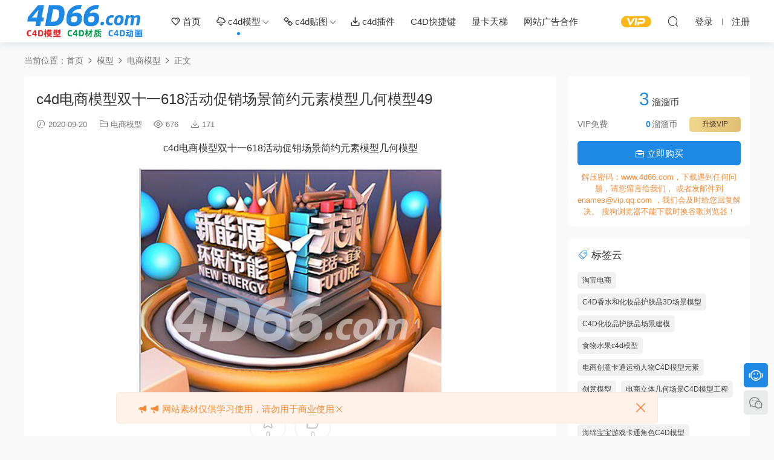

--- FILE ---
content_type: text/html; charset=UTF-8
request_url: https://www.4d66.com/1920.html
body_size: 9719
content:
<!DOCTYPE HTML>
<html lang="zh-CN">
<head>
  <meta charset="UTF-8">
  <meta http-equiv="X-UA-Compatible" content="IE=edge,chrome=1">
  <meta name="viewport" content="width=device-width,minimum-scale=1.0,maximum-scale=1.0,user-scalable=no"/>
  <meta name="apple-mobile-web-app-title" content="C4D模型大全-4D溜溜网免费下载">
  <meta http-equiv="Cache-Control" content="no-siteapp">
    <title>c4d电商模型双十一618活动促销场景简约元素模型几何模型 - C4D模型大全-4D溜溜网免费下载</title>
  <meta name="keywords" content="双十一618活动促销场景简约元素模型几何模型,c4d电商模型,C4D电商设计,电商场景C4D模型,电商背景模型,电商模型,电商活动C4D模型,C4D电商商品模型,c4d做电商海报,c4d电商场景,c4d电商banner,c4d电商海报,电商三维建模渲染,c4d电商首页怎么做,c4d电商模型包,c4d电商模型网,618电商c4d模型,双十一电商c4d模型,c4d模型电商创意设计,最全电商c4d工程文件模型,c4d模型电商摄影图片">
  <meta name="description" content="c4d电商模型双十一618活动促销场景简约元素模型几何模型">
    <link rel="shortcut icon" href="http://www.4d66.com/wp-content/uploads/2023/09/27121650108.ico">
  <meta name='robots' content='max-image-preview:large' />
<link rel='dns-prefetch' href='//www.4d66.com' />
<style id='classic-theme-styles-inline-css' type='text/css'>
/*! This file is auto-generated */
.wp-block-button__link{color:#fff;background-color:#32373c;border-radius:9999px;box-shadow:none;text-decoration:none;padding:calc(.667em + 2px) calc(1.333em + 2px);font-size:1.125em}.wp-block-file__button{background:#32373c;color:#fff;text-decoration:none}
</style>
<link rel='stylesheet' id='modown-font-css' href='https://www.4d66.com/wp-content/themes/modown/static/css/fonts.css?ver=9.0' type='text/css' media='screen' />
<link rel='stylesheet' id='modown-base-css' href='https://www.4d66.com/wp-content/themes/modown/static/css/base.css?ver=9.0' type='text/css' media='screen' />
<script type='text/javascript' src='https://www.4d66.com/wp-includes/js/jquery/jquery.min.js?ver=3.7.0' id='jquery-core-js'></script>
<script type='text/javascript' src='https://www.4d66.com/wp-includes/js/jquery/jquery-migrate.min.js?ver=3.4.1' id='jquery-migrate-js'></script>
<link rel="https://api.w.org/" href="https://www.4d66.com/wp-json/" /><link rel="alternate" type="application/json" href="https://www.4d66.com/wp-json/wp/v2/posts/1920" /><style id="erphpdown-custom"></style>
    <script>var $ = jQuery;</script>
  <style>
  :root{--theme-color: #1e88e5;--theme-color2: #1e88e5;--theme-radius: 5px;}    .grids .grid .img{height: 285px;}
    .widget-postlist .hasimg li{padding-left: calc(63px + 10px);}
    .widget-postlist .hasimg li .img{width:63px;}
    @media (max-width: 1230px){
      .grids .grid .img{height: 232.5px;}
    }
    @media (max-width: 1024px){
      .grids .grid .img{height: 285px;}
    }
    @media (max-width: 925px){
      .grids .grid .img{height: 232.5px;}
    }
    @media (max-width: 768px){
      .grids .grid .img{height: 285px;}
    }
    @media (max-width: 620px){
      .grids .grid .img{height: 232.5px;}
    }
    @media (max-width: 480px){
      .grids .grid .img{height: 180px;}
    }
        .banner{margin-top: -70px;}
    .banner-slider{padding-top: 90px;}
        .banner-slider:after{content: none;}
    body.home .header{background: transparent;box-shadow: none;webkit-box-shadow:none;}
    body.home .header.scrolled{background: #fff;webkit-box-shadow: 0px 5px 10px 0px rgba(17, 58, 93, 0.1);-ms-box-shadow: 0px 5px 10px 0px rgba(17, 58, 93, 0.1);box-shadow: 0px 5px 10px 0px rgba(17, 58, 93, 0.1);}

    body.home .header:not(.scrolled) .nav-main > li, body.home .header:not(.scrolled) .nav-main > li > a, body.home .header:not(.scrolled) .nav-right > li > a, body.home .header:not(.scrolled) .nav-left > li > a{color:#ffffff;}
    body.home .header:not(.scrolled) .nav-line{background: #ffffff}
    body.home.night .header:not(.scrolled) .nav-main > li, body.home.night .header:not(.scrolled) .nav-main > li > a, body.home.night .header:not(.scrolled) .nav-right > li > a, body.home.night .header:not(.scrolled) .nav-left > li > a{color:#fff;}
    body.home .nav-main li.menu-item-has-children:after{color:#fff;}
    body.home .header.scrolled .nav-main li.menu-item-has-children:after{color:#333;}
    body.home.night .nav-main li.menu-item-has-children:after{color:#fff;}
    body.home.night .header.scrolled .nav-main li.menu-item-has-children:after{color:#bbb;}

    @media (max-width: 925px){
      .banner-slider{padding-top: 85px;}
          }

    @media (max-width: 768px){
      .banner{margin-top: -60px;}
      .banner-slider{padding-top: 70px;}
          }
      .banner:after, body.home .swiper-container-fullwidth .swiper-slide:after{content:"";position:absolute;top:0;bottom:0;left:0;right:0;background:linear-gradient(180deg,rgba(0,0,0,.38) 0,rgba(0,0,0,.38) 3.5%,rgba(0,0,0,.379) 7%,rgba(0,0,0,.377) 10.35%,rgba(0,0,0,.375) 13.85%,rgba(0,0,0,.372) 17.35%,rgba(0,0,0,.369) 20.85%,rgba(0,0,0,.366) 24.35%,rgba(0,0,0,.364) 27.85%,rgba(0,0,0,.361) 31.35%,rgba(0,0,0,.358) 34.85%,rgba(0,0,0,.355) 38.35%,rgba(0,0,0,.353) 41.85%,rgba(0,0,0,.351) 45.35%,rgba(0,0,0,.35) 48.85%,rgba(0,0,0,.353) 52.35%,rgba(0,0,0,.36) 55.85%,rgba(0,0,0,.371) 59.35%,rgba(0,0,0,.385) 62.85%,rgba(0,0,0,.402) 66.35%,rgba(0,0,0,.42) 69.85%,rgba(0,0,0,.44) 73.35%,rgba(0,0,0,.46) 76.85%,rgba(0,0,0,.48) 80.35%,rgba(0,0,0,.498) 83.85%,rgba(0,0,0,.515) 87.35%,rgba(0,0,0,.529) 90.85%,rgba(0,0,0,.54) 94.35%,rgba(0,0,0,.547) 97.85%,rgba(0,0,0,.55));z-index:9}
      .container{max-width:1505px;}
            .slider-left{max-width: 1200px;}
    @media (max-width:1535px){
      .modown-ad .item:nth-child(5){display: none;}
      .slider-right2{width: 285px;}
      .slider-right2 .item2{display: none;}
      .slider-left{max-width: 895px;}
    }

        .erphpdown-box, .erphpdown, .article-content .erphpdown-content-vip{background: transparent !important;border: 2px dashed var(--theme-color);}
    .erphpdown-box .erphpdown-title{display: inline-block;}
  .logo{width:200px;}@media (max-width: 1024px){.logo, .logo a {width: 120px;height: 60px;}}@media (max-width: 768px){}@media (max-width:480px){}</style></head>
<body class="post-template-default single single-post postid-1920 single-format-standard">
<header class="header">
  <div class="container clearfix">
        <div class="logo">      <a style="background-image:url(http://www.4d66.com/wp-content/uploads/2023/09/27121745410.png)" href="https://www.4d66.com" title="C4D模型大全-4D溜溜网免费下载">C4D模型大全-4D溜溜网免费下载</a>
      </div>
    <ul class="nav-main">
      <li id="menu-item-18" class="menu-item menu-item-type-post_type menu-item-object-page menu-item-home menu-item-18"><a href="https://www.4d66.com/"><i class="dripicons dripicons-heart"></i> 首页</a></li>
<li id="menu-item-71" class="menu-item menu-item-type-taxonomy menu-item-object-category current-post-ancestor menu-item-has-children menu-item-71"><a href="https://www.4d66.com/model"><i class="dripicons dripicons-cloud-download"></i> c4d模型</a>
<ul class="sub-menu">
	<li id="menu-item-765" class="menu-item menu-item-type-taxonomy menu-item-object-category current-post-ancestor current-menu-parent current-post-parent menu-item-765"><a href="https://www.4d66.com/model/dianshang">电商模型</a></li>
	<li id="menu-item-766" class="menu-item menu-item-type-taxonomy menu-item-object-category menu-item-766"><a href="https://www.4d66.com/model/zhonghua">中华文化</a></li>
	<li id="menu-item-767" class="menu-item menu-item-type-taxonomy menu-item-object-category menu-item-767"><a href="https://www.4d66.com/model/shiwai">室外模型</a></li>
	<li id="menu-item-768" class="menu-item menu-item-type-taxonomy menu-item-object-category menu-item-768"><a href="https://www.4d66.com/model/shinei">室内模型</a></li>
	<li id="menu-item-769" class="menu-item menu-item-type-taxonomy menu-item-object-category menu-item-769"><a href="https://www.4d66.com/model/jiaju">家具模型</a></li>
	<li id="menu-item-770" class="menu-item menu-item-type-taxonomy menu-item-object-category menu-item-770"><a href="https://www.4d66.com/model/shuma">电器数码</a></li>
	<li id="menu-item-771" class="menu-item menu-item-type-taxonomy menu-item-object-category menu-item-771"><a href="https://www.4d66.com/model/wenhuayongpin">文化用品</a></li>
	<li id="menu-item-772" class="menu-item menu-item-type-taxonomy menu-item-object-category menu-item-772"><a href="https://www.4d66.com/model/shipinyinpin">食品饮品</a></li>
	<li id="menu-item-773" class="menu-item menu-item-type-taxonomy menu-item-object-category menu-item-773"><a href="https://www.4d66.com/model/fushixiemao">服饰鞋帽</a></li>
	<li id="menu-item-774" class="menu-item menu-item-type-taxonomy menu-item-object-category menu-item-774"><a href="https://www.4d66.com/model/chufang">厨房餐厅</a></li>
	<li id="menu-item-775" class="menu-item menu-item-type-taxonomy menu-item-object-category menu-item-775"><a href="https://www.4d66.com/model/jiazhuang">家装饰品</a></li>
	<li id="menu-item-776" class="menu-item menu-item-type-taxonomy menu-item-object-category menu-item-776"><a href="https://www.4d66.com/model/shuiguoshucai">水果蔬菜</a></li>
	<li id="menu-item-777" class="menu-item menu-item-type-taxonomy menu-item-object-category menu-item-777"><a href="https://www.4d66.com/model/dengshi">灯饰模型</a></li>
	<li id="menu-item-778" class="menu-item menu-item-type-taxonomy menu-item-object-category menu-item-778"><a href="https://www.4d66.com/model/zhiwu">植物模型</a></li>
	<li id="menu-item-779" class="menu-item menu-item-type-taxonomy menu-item-object-category menu-item-779"><a href="https://www.4d66.com/model/youxidianying">游戏电影</a></li>
	<li id="menu-item-780" class="menu-item menu-item-type-taxonomy menu-item-object-category menu-item-780"><a href="https://www.4d66.com/model/renwu">人物角色</a></li>
	<li id="menu-item-781" class="menu-item menu-item-type-taxonomy menu-item-object-category menu-item-781"><a href="https://www.4d66.com/model/dongwu">动物模型</a></li>
	<li id="menu-item-782" class="menu-item menu-item-type-taxonomy menu-item-object-category menu-item-782"><a href="https://www.4d66.com/model/jiaotong">交通工具</a></li>
	<li id="menu-item-783" class="menu-item menu-item-type-taxonomy menu-item-object-category menu-item-783"><a href="https://www.4d66.com/model/shebei">设备设施</a></li>
	<li id="menu-item-784" class="menu-item menu-item-type-taxonomy menu-item-object-category menu-item-784"><a href="https://www.4d66.com/model/kehuan">科幻模型</a></li>
	<li id="menu-item-785" class="menu-item menu-item-type-taxonomy menu-item-object-category menu-item-785"><a href="https://www.4d66.com/model/junshi">军事武器</a></li>
	<li id="menu-item-786" class="menu-item menu-item-type-taxonomy menu-item-object-category menu-item-786"><a href="https://www.4d66.com/model/jieri">节日模型</a></li>
	<li id="menu-item-3234" class="menu-item menu-item-type-taxonomy menu-item-object-category menu-item-3234"><a href="https://www.4d66.com/model/jinrong">金融模型</a></li>
	<li id="menu-item-1165" class="menu-item menu-item-type-taxonomy menu-item-object-category menu-item-1165"><a href="https://www.4d66.com/model/yiliao">医学模型</a></li>
	<li id="menu-item-1330" class="menu-item menu-item-type-taxonomy menu-item-object-category menu-item-1330"><a href="https://www.4d66.com/model/chengshi-model">城市模型</a></li>
	<li id="menu-item-2278" class="menu-item menu-item-type-taxonomy menu-item-object-category menu-item-2278"><a href="https://www.4d66.com/model/ertongwanju">儿童玩具</a></li>
	<li id="menu-item-3321" class="menu-item menu-item-type-taxonomy menu-item-object-category menu-item-3321"><a href="https://www.4d66.com/model/yinyue">音乐模型</a></li>
</ul>
</li>
<li id="menu-item-799" class="menu-item menu-item-type-taxonomy menu-item-object-category menu-item-has-children menu-item-799"><a href="https://www.4d66.com/texture"><i class="dripicons dripicons-link"></i> c4d贴图</a>
<ul class="sub-menu">
	<li id="menu-item-800" class="menu-item menu-item-type-taxonomy menu-item-object-category menu-item-800"><a href="https://www.4d66.com/texture/bricks">砖块</a></li>
	<li id="menu-item-801" class="menu-item menu-item-type-taxonomy menu-item-object-category menu-item-801"><a href="https://www.4d66.com/texture/bishua">笔刷</a></li>
	<li id="menu-item-802" class="menu-item menu-item-type-taxonomy menu-item-object-category menu-item-802"><a href="https://www.4d66.com/texture/ditan">地毯</a></li>
	<li id="menu-item-803" class="menu-item menu-item-type-taxonomy menu-item-object-category menu-item-803"><a href="https://www.4d66.com/texture/chengshi">城市</a></li>
	<li id="menu-item-804" class="menu-item menu-item-type-taxonomy menu-item-object-category menu-item-804"><a href="https://www.4d66.com/texture/concrete">混凝土</a></li>
	<li id="menu-item-805" class="menu-item menu-item-type-taxonomy menu-item-object-category menu-item-805"><a href="https://www.4d66.com/texture/shuye">树叶</a></li>
	<li id="menu-item-806" class="menu-item menu-item-type-taxonomy menu-item-object-category menu-item-806"><a href="https://www.4d66.com/texture/buliao">布料</a></li>
	<li id="menu-item-807" class="menu-item menu-item-type-taxonomy menu-item-object-category menu-item-807"><a href="https://www.4d66.com/texture/shiwu">食物</a></li>
	<li id="menu-item-808" class="menu-item menu-item-type-taxonomy menu-item-object-category menu-item-808"><a href="https://www.4d66.com/texture/dimian">地面</a></li>
	<li id="menu-item-809" class="menu-item menu-item-type-taxonomy menu-item-object-category menu-item-809"><a href="https://www.4d66.com/texture/wugou">污垢</a></li>
	<li id="menu-item-810" class="menu-item menu-item-type-taxonomy menu-item-object-category menu-item-810"><a href="https://www.4d66.com/texture/bing">冰</a></li>
	<li id="menu-item-811" class="menu-item menu-item-type-taxonomy menu-item-object-category menu-item-811"><a href="https://www.4d66.com/texture/renzao">人造</a></li>
	<li id="menu-item-812" class="menu-item menu-item-type-taxonomy menu-item-object-category menu-item-812"><a href="https://www.4d66.com/texture/dalishi">大理石</a></li>
	<li id="menu-item-813" class="menu-item menu-item-type-taxonomy menu-item-object-category menu-item-813"><a href="https://www.4d66.com/texture/jinshu">金属</a></li>
	<li id="menu-item-814" class="menu-item menu-item-type-taxonomy menu-item-object-category menu-item-814"><a href="https://www.4d66.com/texture/ziran">自然</a></li>
	<li id="menu-item-815" class="menu-item menu-item-type-taxonomy menu-item-object-category menu-item-815"><a href="https://www.4d66.com/texture/shigao">石膏</a></li>
	<li id="menu-item-816" class="menu-item menu-item-type-taxonomy menu-item-object-category menu-item-816"><a href="https://www.4d66.com/texture/yanshi">岩石</a></li>
	<li id="menu-item-817" class="menu-item menu-item-type-taxonomy menu-item-object-category menu-item-817"><a href="https://www.4d66.com/texture/shengxiu">生锈</a></li>
	<li id="menu-item-818" class="menu-item menu-item-type-taxonomy menu-item-object-category menu-item-818"><a href="https://www.4d66.com/texture/hdr">HDR贴图</a></li>
	<li id="menu-item-819" class="menu-item menu-item-type-taxonomy menu-item-object-category menu-item-819"><a href="https://www.4d66.com/texture/shitou">石头</a></li>
	<li id="menu-item-820" class="menu-item menu-item-type-taxonomy menu-item-object-category menu-item-820"><a href="https://www.4d66.com/texture/jiedao">街道</a></li>
	<li id="menu-item-821" class="menu-item menu-item-type-taxonomy menu-item-object-category menu-item-821"><a href="https://www.4d66.com/texture/huahen">划痕污渍</a></li>
	<li id="menu-item-822" class="menu-item menu-item-type-taxonomy menu-item-object-category menu-item-822"><a href="https://www.4d66.com/texture/taoci">瓷砖</a></li>
	<li id="menu-item-823" class="menu-item menu-item-type-taxonomy menu-item-object-category menu-item-823"><a href="https://www.4d66.com/texture/muwen">木纹</a></li>
	<li id="menu-item-917" class="menu-item menu-item-type-taxonomy menu-item-object-category menu-item-917"><a href="https://www.4d66.com/texture/dengguang">灯光</a></li>
</ul>
</li>
<li id="menu-item-831" class="menu-item menu-item-type-taxonomy menu-item-object-category menu-item-831"><a href="https://www.4d66.com/plugins"><i class="dripicons dripicons-download"></i> c4d插件</a></li>
<li id="menu-item-4232" class="menu-item menu-item-type-custom menu-item-object-custom menu-item-4232"><a href="https://www.4d66.com/kuaijiejian">C4D快捷键</a></li>
<li id="menu-item-4233" class="menu-item menu-item-type-custom menu-item-object-custom menu-item-4233"><a href="https://www.mydrivers.com/zhuanti/tianti/gpu/">显卡天梯</a></li>
<li id="menu-item-4234" class="menu-item menu-item-type-custom menu-item-object-custom menu-item-4234"><a href="https://www.4d66.com/ads">网站广告合作</a></li>
    </ul>
        <ul class="nav-right">
            <li class="nav-vip">
        <a href="https://www.4d66.com/vip"><i class="icon icon-vip-s"></i></a>
      </li>
                                    <li class="nav-search">
        <a href="javascript:;" class="search-loader" title="搜索"><i class="icon icon-search"></i></a>
      </li>
                    <li class="nav-login no"><a href="https://www.4d66.com/login?redirect_to=https://www.4d66.com/1920.html" class="signin-loader" rel="nofollow"><i class="icon icon-user"></i><span>登录</span></a><b class="nav-line"></b><a href="https://www.4d66.com/login?action=register&redirect_to=https://www.4d66.com/1920.html" class="signup-loader" rel="nofollow"><span>注册</span></a></li>
                    <li class="nav-button"><a href="javascript:;" class="nav-loader"><i class="icon icon-menu"></i></a></li>
          </ul>
  </div>
</header>
<div class="search-wrap">
  <div class="container search-wrap-container">
    <form action="https://www.4d66.com/" class="search-form" method="get">
            <input autocomplete="off" class="search-input" name="s" placeholder="输入关键字回车" type="text">
      <button class="search-btn" type="submit"><i class="icon icon-search"></i>搜索</button>
      <i class="icon icon-close"></i>
      <input type="hidden" name="cat" class="search-cat-val">
          </form>
  </div>
</div><div class="main">
		<div class="container clearfix">
				<div class="breadcrumbs">当前位置：<span><a href="https://www.4d66.com/" itemprop="url"><span itemprop="title">首页</span></a></span> <span class="sep"><i class="dripicons dripicons-chevron-right"></i></span> <span><a href="https://www.4d66.com/model" itemprop="url"><span itemprop="title">模型</span></a></span> <span class="sep"><i class="dripicons dripicons-chevron-right"></i></span> <span><a href="https://www.4d66.com/model/dianshang" itemprop="url"><span itemprop="title">电商模型</span></a></span> <span class="sep"><i class="dripicons dripicons-chevron-right"></i></span> <span class="current">正文</span></div>						<div class="content-wrap">
	    	<div class="content">
	    			    			    			    			    		<article class="single-content">
		    		<div class="article-header">	<h1 class="article-title">c4d电商模型双十一618活动促销场景简约元素模型几何模型49</h1>
	<div class="article-meta">
				<span class="item"><i class="icon icon-time"></i> 2020-09-20</span>		<span class="item item-cats"><i class="icon icon-cat"></i> <a href="https://www.4d66.com/model/dianshang">电商模型</a></span>		<span class="item"><i class="icon icon-eye"></i> 676</span>		<span class="item"><i class="icon icon-download"></i> 171</span>					</div>
</div>		    		<div class="article-content clearfix">
		    					    					    					    					    						    						    						    						    			<p style="text-align: center;">c4d电商模型双十一618活动促销场景简约元素模型几何模型</p>
<p><img decoding="async" class="aligncenter" src="/pic/01model/202009-2/03/49.jpg" alt="c4d电商模型双十一618活动促销场景简约元素模型几何模型" /></p>
			    						    						    					    		<div class="erphpdown-box"><span class="erphpdown-title">资源下载</span><div class="erphpdown-con clearfix"><div class="erphpdown-price">下载价格<span>3</span> 溜溜币</div><div class="erphpdown-cart"><div class="vip">VIP免费</div><a href="javascript:;" class="down signin-loader">立即购买</a></div></div><div class="tips2">解压密码：www.4d66.com，下载遇到任何问题，请您留言给我们，
或者发邮件到enames@vip.qq.com ，我们会及时给您回复解决。
搜狗浏览器不能下载时换谷歌浏览器！</div></div>			    					    				    					            </div>
		    			<div class="article-act">
						<a href="javascript:;" class="article-collect signin-loader" title="收藏"><i class="icon icon-star"></i> <span>0</span></a>
							<a href="javascript:;" class="article-zan" data-id="1920"><i class="icon icon-zan"></i> <span>0</span></a>
		</div>
		            <div class="article-tags"><a href="https://www.4d66.com/tag/c4d%e7%94%b5%e5%95%86%e6%a8%a1%e5%9e%8b" rel="tag">c4d电商模型</a></div>					<div class="article-shares"><a href="javascript:;" data-url="https://www.4d66.com/1920.html" class="share-weixin"><i class="icon icon-weixin"></i></a><a data-share="qzone" class="share-qzone" data-url="https://www.4d66.com/1920.html"><i class="icon icon-qzone"></i></a><a data-share="weibo" class="share-tsina" data-url="https://www.4d66.com/1920.html"><i class="icon icon-weibo"></i></a><a data-share="qq" class="share-sqq" data-url="https://www.4d66.com/1920.html"><i class="icon icon-qq"></i></a><a data-share="douban" class="share-douban" data-url="https://www.4d66.com/1920.html"><i class="icon icon-douban"></i></a></div>	            </article>
	            	            	            <nav class="article-nav">
	                <span class="article-nav-prev">上一篇<br><a href="https://www.4d66.com/1919.html" rel="prev">c4d电商模型双十一618活动促销场景简约元素模型几何模型48</a></span>
	                <span class="article-nav-next">下一篇<br><a href="https://www.4d66.com/1924.html" rel="next">c4d电商模型双十一618活动促销场景简约元素模型几何模型53</a></span>
	            </nav>
	            	            <div class="modown-ad" ><p align="left"><b>版权声明：</b></p><br>
<p align="left">1.4D溜溜模型网分享的资源来自互联网，版权属于原作者，如有侵权请邮件（enames@vip.qq.com）进行删除。</p><br>
<p align="left">2.本站提供的C4D模型、C4D动画工程、C4D材质、C4D教程等下载资源，不含技术服务。</p><br>
<p align="left">3.如您持有优质资源，可以联系我们申请成为作者，可做免费分享或者资源出售。</p><br>
<p align="left">4.本站分享的所有资源仅供学习和研究测试之用，请勿商用，请在下载后24小时内删除。</p><br>
<p align="left">5.添加站长微信：id530000（备注4d66），可获得c4d模型素材。</p><br></div>	            <div class="single-related"><h3 class="related-title"><i class="icon icon-related"></i> 猜你喜欢</h3><div class="grids relateds clearfix"><div class="post grid"  data-id="4755">
    <div class="img">
        <a href="https://www.4d66.com/4755.html" title="电商立体几何场景C4D模型工程71" target="_blank" rel="bookmark">
        <img src="https://www.4d66.com/wp-content/themes/modown/static/img/thumbnail.png" data-src="http://www.4d66.com/pic/01model/202207/13/35.jpg" class="thumb" alt="电商立体几何场景C4D模型工程71">
                </a>
            </div>

    <div class="cat"><a href="https://www.4d66.com/model/dianshang">电商模型</a></div>
    
    <h3 itemprop="name headline"><a itemprop="url" rel="bookmark" href="https://www.4d66.com/4755.html" title="电商立体几何场景C4D模型工程71" target="_blank">电商立体几何场景C4D模型工程71</a></h3>

        <div class="excerpt">电商立体几何场景C4D模型工程
</div>
    <div class="grid-meta">
        <span class="time"><i class="icon icon-time"></i> 2022-07-22</span><span class="views"><i class="icon icon-eye"></i> 4.04k</span><span class="downs"><i class="icon icon-download"></i> 409</span>    </div>

    
        </div><div class="post grid"  data-id="4756">
    <div class="img">
        <a href="https://www.4d66.com/4756.html" title="电商立体几何场景C4D模型工程72" target="_blank" rel="bookmark">
        <img src="https://www.4d66.com/wp-content/themes/modown/static/img/thumbnail.png" data-src="http://www.4d66.com/pic/01model/202207/13/36.jpg" class="thumb" alt="电商立体几何场景C4D模型工程72">
                </a>
            </div>

    <div class="cat"><a href="https://www.4d66.com/model/dianshang">电商模型</a></div>
    
    <h3 itemprop="name headline"><a itemprop="url" rel="bookmark" href="https://www.4d66.com/4756.html" title="电商立体几何场景C4D模型工程72" target="_blank">电商立体几何场景C4D模型工程72</a></h3>

        <div class="excerpt">电商立体几何场景C4D模型工程
</div>
    <div class="grid-meta">
        <span class="time"><i class="icon icon-time"></i> 2022-07-22</span><span class="views"><i class="icon icon-eye"></i> 4.3k</span><span class="downs"><i class="icon icon-download"></i> 385</span>    </div>

    
        </div><div class="post grid"  data-id="4751">
    <div class="img">
        <a href="https://www.4d66.com/4751.html" title="电商立体几何场景C4D模型工程67" target="_blank" rel="bookmark">
        <img src="https://www.4d66.com/wp-content/themes/modown/static/img/thumbnail.png" data-src="http://www.4d66.com/pic/01model/202207/13/31.jpg" class="thumb" alt="电商立体几何场景C4D模型工程67">
                </a>
            </div>

    <div class="cat"><a href="https://www.4d66.com/model/dianshang">电商模型</a></div>
    
    <h3 itemprop="name headline"><a itemprop="url" rel="bookmark" href="https://www.4d66.com/4751.html" title="电商立体几何场景C4D模型工程67" target="_blank">电商立体几何场景C4D模型工程67</a></h3>

        <div class="excerpt">电商立体几何场景C4D模型工程
</div>
    <div class="grid-meta">
        <span class="time"><i class="icon icon-time"></i> 2022-07-22</span><span class="views"><i class="icon icon-eye"></i> 3.67k</span><span class="downs"><i class="icon icon-download"></i> 332</span>    </div>

    
        </div><div class="post grid"  data-id="4752">
    <div class="img">
        <a href="https://www.4d66.com/4752.html" title="电商立体几何场景C4D模型工程68" target="_blank" rel="bookmark">
        <img src="https://www.4d66.com/wp-content/themes/modown/static/img/thumbnail.png" data-src="http://www.4d66.com/pic/01model/202207/13/32.jpg" class="thumb" alt="电商立体几何场景C4D模型工程68">
                </a>
            </div>

    <div class="cat"><a href="https://www.4d66.com/model/dianshang">电商模型</a></div>
    
    <h3 itemprop="name headline"><a itemprop="url" rel="bookmark" href="https://www.4d66.com/4752.html" title="电商立体几何场景C4D模型工程68" target="_blank">电商立体几何场景C4D模型工程68</a></h3>

        <div class="excerpt">电商立体几何场景C4D模型工程
</div>
    <div class="grid-meta">
        <span class="time"><i class="icon icon-time"></i> 2022-07-22</span><span class="views"><i class="icon icon-eye"></i> 4.22k</span><span class="downs"><i class="icon icon-download"></i> 466</span>    </div>

    
        </div><div class="post grid"  data-id="4753">
    <div class="img">
        <a href="https://www.4d66.com/4753.html" title="电商立体几何场景C4D模型工程69" target="_blank" rel="bookmark">
        <img src="https://www.4d66.com/wp-content/themes/modown/static/img/thumbnail.png" data-src="http://www.4d66.com/pic/01model/202207/13/33.jpg" class="thumb" alt="电商立体几何场景C4D模型工程69">
                </a>
            </div>

    <div class="cat"><a href="https://www.4d66.com/model/dianshang">电商模型</a></div>
    
    <h3 itemprop="name headline"><a itemprop="url" rel="bookmark" href="https://www.4d66.com/4753.html" title="电商立体几何场景C4D模型工程69" target="_blank">电商立体几何场景C4D模型工程69</a></h3>

        <div class="excerpt">电商立体几何场景C4D模型工程
</div>
    <div class="grid-meta">
        <span class="time"><i class="icon icon-time"></i> 2022-07-22</span><span class="views"><i class="icon icon-eye"></i> 4.11k</span><span class="downs"><i class="icon icon-download"></i> 223</span>    </div>

    
        </div><div class="post grid"  data-id="4754">
    <div class="img">
        <a href="https://www.4d66.com/4754.html" title="电商立体几何场景C4D模型工程70" target="_blank" rel="bookmark">
        <img src="https://www.4d66.com/wp-content/themes/modown/static/img/thumbnail.png" data-src="http://www.4d66.com/pic/01model/202207/13/34.jpg" class="thumb" alt="电商立体几何场景C4D模型工程70">
                </a>
            </div>

    <div class="cat"><a href="https://www.4d66.com/model/dianshang">电商模型</a></div>
    
    <h3 itemprop="name headline"><a itemprop="url" rel="bookmark" href="https://www.4d66.com/4754.html" title="电商立体几何场景C4D模型工程70" target="_blank">电商立体几何场景C4D模型工程70</a></h3>

        <div class="excerpt">电商立体几何场景C4D模型工程
</div>
    <div class="grid-meta">
        <span class="time"><i class="icon icon-time"></i> 2022-07-22</span><span class="views"><i class="icon icon-eye"></i> 4.08k</span><span class="downs"><i class="icon icon-download"></i> 347</span>    </div>

    
        </div><div class="post grid"  data-id="4747">
    <div class="img">
        <a href="https://www.4d66.com/4747.html" title="电商立体几何场景C4D模型工程63" target="_blank" rel="bookmark">
        <img src="https://www.4d66.com/wp-content/themes/modown/static/img/thumbnail.png" data-src="http://www.4d66.com/pic/01model/202207/13/27.jpg" class="thumb" alt="电商立体几何场景C4D模型工程63">
                </a>
            </div>

    <div class="cat"><a href="https://www.4d66.com/model/dianshang">电商模型</a></div>
    
    <h3 itemprop="name headline"><a itemprop="url" rel="bookmark" href="https://www.4d66.com/4747.html" title="电商立体几何场景C4D模型工程63" target="_blank">电商立体几何场景C4D模型工程63</a></h3>

        <div class="excerpt">电商立体几何场景C4D模型工程
</div>
    <div class="grid-meta">
        <span class="time"><i class="icon icon-time"></i> 2022-07-22</span><span class="views"><i class="icon icon-eye"></i> 4.4k</span><span class="downs"><i class="icon icon-download"></i> 233</span>    </div>

    
        </div><div class="post grid"  data-id="4748">
    <div class="img">
        <a href="https://www.4d66.com/4748.html" title="电商立体几何场景C4D模型工程64" target="_blank" rel="bookmark">
        <img src="https://www.4d66.com/wp-content/themes/modown/static/img/thumbnail.png" data-src="http://www.4d66.com/pic/01model/202207/13/28.jpg" class="thumb" alt="电商立体几何场景C4D模型工程64">
                </a>
            </div>

    <div class="cat"><a href="https://www.4d66.com/model/dianshang">电商模型</a></div>
    
    <h3 itemprop="name headline"><a itemprop="url" rel="bookmark" href="https://www.4d66.com/4748.html" title="电商立体几何场景C4D模型工程64" target="_blank">电商立体几何场景C4D模型工程64</a></h3>

        <div class="excerpt">电商立体几何场景C4D模型工程
</div>
    <div class="grid-meta">
        <span class="time"><i class="icon icon-time"></i> 2022-07-22</span><span class="views"><i class="icon icon-eye"></i> 3.78k</span><span class="downs"><i class="icon icon-download"></i> 394</span>    </div>

    
        </div><div class="post grid"  data-id="4749">
    <div class="img">
        <a href="https://www.4d66.com/4749.html" title="电商立体几何场景C4D模型工程65" target="_blank" rel="bookmark">
        <img src="https://www.4d66.com/wp-content/themes/modown/static/img/thumbnail.png" data-src="http://www.4d66.com/pic/01model/202207/13/29.jpg" class="thumb" alt="电商立体几何场景C4D模型工程65">
                </a>
            </div>

    <div class="cat"><a href="https://www.4d66.com/model/dianshang">电商模型</a></div>
    
    <h3 itemprop="name headline"><a itemprop="url" rel="bookmark" href="https://www.4d66.com/4749.html" title="电商立体几何场景C4D模型工程65" target="_blank">电商立体几何场景C4D模型工程65</a></h3>

        <div class="excerpt">电商立体几何场景C4D模型工程
</div>
    <div class="grid-meta">
        <span class="time"><i class="icon icon-time"></i> 2022-07-22</span><span class="views"><i class="icon icon-eye"></i> 4.13k</span><span class="downs"><i class="icon icon-download"></i> 498</span>    </div>

    
        </div></div><script>var relateImgWidth = jQuery(".single-related .grids .grid .img").width();jQuery(".single-related .grids .grid .img").height(relateImgWidth*1);</script></div>	            	            	    	</div>
	    </div>
		<aside class="sidebar">
	<div class="theiaStickySidebar">
	<div class="widget widget-erphpdown"><div class="item price"><span>3</span> 溜溜币</div><div class="item vip vip-text"><div class="vit"><span class="tit">VIP免费</span><a href="https://www.4d66.com/user?pd=vip" target="_blank" class="erphpdown-vip-btn erphpdown-vip-loader">升级VIP</a><span class="pri"><b>0</b>溜溜币</span></div></div><a href="javascript:;" class="down signin-loader"><i class="icon icon-work"></i> 立即购买</a><div class="tips">解压密码：www.4d66.com，下载遇到任何问题，请您留言给我们，
或者发邮件到enames@vip.qq.com ，我们会及时给您回复解决。
搜狗浏览器不能下载时换谷歌浏览器！</div></div>
	<div class="widget widget-tags"><h3><i class="icon icon-tag"></i> 标签云</h3><div class="items"><a href="https://www.4d66.com/tag/%e6%b7%98%e5%ae%9d%e7%94%b5%e5%95%86">淘宝电商</a><a href="https://www.4d66.com/tag/c4d%e9%a6%99%e6%b0%b4%e5%92%8c%e5%8c%96%e5%a6%86%e5%93%81%e6%8a%a4%e8%82%a4%e5%93%813d%e5%9c%ba%e6%99%af%e6%a8%a1%e5%9e%8b">C4D香水和化妆品护肤品3D场景模型</a><a href="https://www.4d66.com/tag/c4d%e5%8c%96%e5%a6%86%e5%93%81%e6%8a%a4%e8%82%a4%e5%93%81%e5%9c%ba%e6%99%af%e5%bb%ba%e6%a8%a1">C4D化妆品护肤品场景建模</a><a href="https://www.4d66.com/tag/%e9%a3%9f%e7%89%a9%e6%b0%b4%e6%9e%9cc4d%e6%a8%a1%e5%9e%8b">食物水果c4d模型</a><a href="https://www.4d66.com/tag/%e7%94%b5%e5%95%86%e5%88%9b%e6%84%8f%e5%8d%a1%e9%80%9a%e8%bf%90%e5%8a%a8%e4%ba%ba%e7%89%a9c4d%e6%a8%a1%e5%9e%8b%e5%85%83%e7%b4%a0">电商创意卡通运动人物C4D模型元素</a><a href="https://www.4d66.com/tag/%e5%88%9b%e6%84%8f%e6%a8%a1%e5%9e%8b">创意模型</a><a href="https://www.4d66.com/tag/%e7%94%b5%e5%95%86%e7%ab%8b%e4%bd%93%e5%87%a0%e4%bd%95%e5%9c%ba%e6%99%afc4d%e6%a8%a1%e5%9e%8b%e5%b7%a5%e7%a8%8b">电商立体几何场景C4D模型工程</a><a href="https://www.4d66.com/tag/c4d%e7%94%b5%e5%95%86%e6%a8%a1%e5%9e%8b">c4d电商模型</a><a href="https://www.4d66.com/tag/%e6%b5%b7%e7%bb%b5%e5%ae%9d%e5%ae%9d%e6%b8%b8%e6%88%8f%e5%8d%a1%e9%80%9a%e8%a7%92%e8%89%b2c4d%e6%a8%a1%e5%9e%8b">海绵宝宝游戏卡通角色C4D模型</a><a href="https://www.4d66.com/tag/%e5%84%bf%e7%ab%a5%e7%8e%a9%e5%85%b7%e6%a8%a1%e5%9e%8b">儿童玩具模型</a><a href="https://www.4d66.com/tag/lowpoly%e9%a3%8e%e6%a0%bc%e4%bd%8e%e5%a4%9a%e8%be%b9%e5%bd%a2%e4%ba%ba%e7%89%a9c4d%e6%a8%a1%e5%9e%8b">lowpoly风格低多边形人物c4d模型</a><a href="https://www.4d66.com/tag/%e5%b7%a5%e4%b8%9a%e9%a3%8e%e5%90%8a%e7%81%af%e7%81%af%e5%85%b7c4d%e6%a8%a1%e5%9e%8b">工业风吊灯灯具c4d模型</a><a href="https://www.4d66.com/tag/c4d%e5%8c%96%e5%a6%86%e5%93%81%e6%8a%a4%e8%82%a4%e5%93%81%e4%ba%a7%e5%93%81%e6%b8%b2%e6%9f%93%e5%9c%ba%e6%99%af%e6%a8%a1%e5%9e%8b">C4D化妆品护肤品产品渲染场景模型</a><a href="https://www.4d66.com/tag/%e7%94%b5%e5%95%86c4d%e6%a8%a1%e5%9e%8b">电商c4d模型</a><a href="https://www.4d66.com/tag/%e9%93%b2%e8%bd%a6%e6%8c%96%e6%8e%98%e6%9c%ba%e6%96%bd%e5%b7%a5%e8%ae%be%e5%a4%87c4d%e6%a8%a1%e5%9e%8b">铲车挖掘机施工设备C4D模型</a><a href="https://www.4d66.com/tag/%e9%9b%95%e5%a1%91%e8%a3%85%e9%a5%b0">雕塑装饰</a><a href="https://www.4d66.com/tag/c4d%e7%ae%80%e7%ba%a6%e5%a4%a7%e6%b0%94%e5%9c%ba%e6%99%af%e6%a8%a1%e5%9e%8b">C4D简约大气场景模型</a><a href="https://www.4d66.com/tag/c4d%e5%a4%8d%e5%8f%a4%e6%a8%a1%e5%9e%8b">c4d复古模型</a><a href="https://www.4d66.com/tag/%e8%80%81%e5%bc%8f%e5%a4%8d%e5%8f%a4%e7%89%a9%e5%93%81c4d%e6%a8%a1%e5%9e%8b%e7%b4%a0%e6%9d%90">老式复古物品C4D模型素材</a><a href="https://www.4d66.com/tag/c4d%e5%b7%a5%e4%b8%9a%e9%a3%8e">C4D工业风</a><a href="https://www.4d66.com/tag/%e5%8c%bb%e5%ad%a6">医学</a><a href="https://www.4d66.com/tag/c4d%e5%8c%96%e5%a6%86%e5%93%81%e6%a8%a1%e5%9e%8b">C4D化妆品模型</a><a href="https://www.4d66.com/tag/c4d%e6%a8%a1%e5%9e%8b">c4d模型</a><a href="https://www.4d66.com/tag/c4d%e7%94%b5%e5%95%86%e5%9c%ba%e6%99%af%e6%a8%a1%e5%9e%8b">C4D电商场景模型</a><a href="https://www.4d66.com/tag/%e8%80%81%e5%8f%a4%e8%91%a3%e8%80%81%e7%89%a9%e4%bb%b6%e5%ae%b6%e5%b1%85%e9%a5%b0%e5%93%81%e5%b0%8f%e7%89%a9%e4%bb%b6c4d%e6%a8%a1%e5%9e%8b">老古董老物件家居饰品小物件c4d模型</a><a href="https://www.4d66.com/tag/c4d%e6%ba%9c%e6%ba%9c%e7%bd%91">c4d溜溜网</a><a href="https://www.4d66.com/tag/c4d%e5%8d%a1%e9%80%9a%e6%b1%bd%e8%bd%a6">C4D卡通汽车</a><a href="https://www.4d66.com/tag/%e7%94%b5%e5%95%86%e8%ae%be%e8%ae%a1%e8%a3%85%e9%a5%b0%e5%85%83%e7%b4%a0c4d%e6%a8%a1%e5%9e%8b">电商设计装饰元素C4D模型</a><a href="https://www.4d66.com/tag/%e6%a0%91%e6%a3%ae%e6%9e%97%e5%9c%b0%e9%9d%a2%e8%90%bd%e5%8f%b6%e8%b4%b4%e5%9b%be">树森林地面落叶贴图</a><a href="https://www.4d66.com/tag/%e6%a9%b1%e7%aa%97%e7%be%8e%e9%99%88">橱窗美陈</a></div></div>	</div>	    
</aside>	</div>
</div>
<footer class="footer">
	<div class="container">
	    		<div class="footer-widgets">
	    	<div class="footer-widget widget-bottom"><h3>帮助中心</h3><div class="footer-widget-content"><ul>
  <li><a href="http://www.4d66.com/about">关于我们</a></li>
  <li><a href="http://www.4d66.com/rules">用户守则</a></li>
  <li><a href="http://www.4d66.com/disclaimer">免责申明</a></li>
  <li><a href="http://www.4d66.com/contact">联系我们</a></li>
  <li><a href="http://www.4d66.com/ads">广告合作</a></li>
</ul></div></div><div class="footer-widget widget-bottom"><h3>工具分享</h3><div class="footer-widget-content"><ul>
  <li><a href="http://www.4d66.com/plugins">插件下载</a></li>
  <li><a href="http://www.4d66.com/kuaijiejian">C4D快捷键</a></li>
  <li><a href="http://www.mydrivers.com/zhuanti/tianti/gpu/">显卡天梯</a></li>
  <li><a href="http://www.4d66.com/guanjianci">热门搜索</a></li>
</ul></div></div><div class="footer-widget widget-bottom"><h3>账号与支付</h3><div class="footer-widget-content"><ul>
  <li><a href="#">充值与购买</a></li>
  <li><a href="#">关于vip</a></li>
  <li><a href="#">忘记密码</a></li>
  <li><a href="#">用户中心</a></li>
</ul></div></div><div class="footer-widget widget-bottom"><h3>服务与支持</h3><div class="footer-widget-content"><ul>
<li><a href="http://wpa.qq.com/msgrd?v=3&uin=6917610&site=qq&menu=yes" target="_blank" rel="nofollow">联系客服</a> (说明需求，勿问在否) </li>
  <li><a href="http://wpa.qq.com/msgrd?v=3&uin=6917610&site=qq&menu=yes">课程合作</a></li>
</ul></div></div><div class="footer-widget widget-tags"><h3><i class="icon icon-tag"></i> 热门标签</h3><div class="items"><a href="https://www.4d66.com/tag/c4d%e7%94%b5%e5%95%86%e5%9c%ba%e6%99%af">C4D电商场景</a><a href="https://www.4d66.com/tag/c4d%e8%88%9e%e5%8f%b0%e8%83%8c%e6%99%af%e7%94%b5%e5%95%86%e5%9c%ba%e6%99%af">C4D舞台背景电商场景</a><a href="https://www.4d66.com/tag/%e7%94%b5%e5%95%86%e5%9c%ba%e6%99%af">电商场景</a><a href="https://www.4d66.com/tag/%e6%b7%98%e5%ae%9d%e7%94%b5%e5%95%86">淘宝电商</a><a href="https://www.4d66.com/tag/c4d%e9%a6%99%e6%b0%b4%e5%92%8c%e5%8c%96%e5%a6%86%e5%93%81%e6%8a%a4%e8%82%a4%e5%93%813d%e5%9c%ba%e6%99%af%e6%a8%a1%e5%9e%8b">C4D香水和化妆品护肤品3D场景模型</a><a href="https://www.4d66.com/tag/c4d%e5%8c%96%e5%a6%86%e5%93%81%e6%8a%a4%e8%82%a4%e5%93%81%e5%9c%ba%e6%99%af%e5%bb%ba%e6%a8%a1">C4D化妆品护肤品场景建模</a><a href="https://www.4d66.com/tag/%e9%a3%9f%e7%89%a9%e6%b0%b4%e6%9e%9cc4d%e6%a8%a1%e5%9e%8b">食物水果c4d模型</a><a href="https://www.4d66.com/tag/%e7%94%b5%e5%95%86%e5%88%9b%e6%84%8f%e5%8d%a1%e9%80%9a%e8%bf%90%e5%8a%a8%e4%ba%ba%e7%89%a9c4d%e6%a8%a1%e5%9e%8b%e5%85%83%e7%b4%a0">电商创意卡通运动人物C4D模型元素</a><a href="https://www.4d66.com/tag/%e5%88%9b%e6%84%8f%e6%a8%a1%e5%9e%8b">创意模型</a></div></div>	    </div>
	    	    	    <div class="copyright"><p>下载说明：@C4D溜溜模型网 整理作品，本站所涉及提供的C4D素材大多来自设计师授权发布素材、设计公司免费素材、互联网免费共享资源精选以及部分原创作品，分享给C4D爱好者交流学习使用<br />
请勿进行商业用途。如果本站提供的C4D素材有任何侵权行为，请告知我们（QQ:154498894，email：enames@vip.qq.com）将立即删除<a href="/sitemap.xml" target="_blank">sitemap</a><br />
版权所有: <a href="http://www.4d66.com">4D溜溜模型网</a> 未经许可禁止复制镜像 <a href="https://beian.miit.gov.cn" target="_blank">桂ICP备2021006213号-24</a><a href="https://beian.mps.gov.cn/#/query/webSearch?code=45010802000860" rel="noreferrer" target="_blank">桂公网安备45010802000860号</a></p>
</div>
	</div>
</footer>

<div class="rollbar">
	<ul>
		<li class="qq-li"><a href="http://wpa.qq.com/msgrd?v=3&uin=154498894&site=qq&menu=yes" target="_blank" rel="nofollow"><i class="icon icon-guru2"></i></a><h6>在线客服<i></i></h6></li>		<li class="wx-li"><a href="javascript:;" class="kefu_weixin"><i class="icon icon-weixin"></i><img src="http://www.4d66.com/wp-content/uploads/2025/06/18105313176.jpg"></a></li>												<li class="totop-li"><a href="javascript:;" class="totop"><i class="icon icon-arrow-up"></i></a><h6>返回顶部<i></i></h6></li>    
	</ul>
</div>


<div class="sitetips sitetips-default">
	<i class="icon icon-horn"></i> <i class="icon icon-horn"></i> 网站素材仅供学习使用，请勿用于商业使用<i class="icon icon-close"></i><a href="javascript:;" class="close"><i class="icon icon-close"></i></a>
</div>


<div class="sign">			
	<div class="sign-mask"></div>			
	<div class="sign-box">	
				
		<div class="sign-tips"></div>			
		<form id="sign-in">  
		    <div class="form-item" style="text-align:center"><a href="https://www.4d66.com"><img class="logo-login" src="https://www.4d66.com/wp-content/uploads/2019/11/4d66-ico.png" alt="C4D模型大全-4D溜溜网免费下载"></a></div>
			<div class="form-item"><input type="text" name="user_login" class="form-control" id="user_login" placeholder="用户名/邮箱"><i class="icon icon-user"></i></div>			
			<div class="form-item"><input type="password" name="password" class="form-control" id="user_pass" placeholder="密码"><i class="icon icon-lock"></i></div>		
						<div class="form-item">
				<input type="text" class="form-control" id="user_captcha" name="user_captcha" placeholder="验证码"><span class="captcha-clk2">显示验证码</span>
				<i class="icon icon-safe"></i>
			</div>
				
			<div class="sign-submit">			
				<input type="button" class="btn signinsubmit-loader" name="submit" value="登录">  			
				<input type="hidden" name="action" value="signin">			
			</div>			
			<div class="sign-trans">没有账号？<a href="javascript:;" class="erphp-reg-must">注册</a>&nbsp;&nbsp;<a href="https://www.4d66.com/login?action=password&redirect_to=https://www.4d66.com/1920.html" rel="nofollow" target="_blank">忘记密码？</a></div>		
			<div class="sign-social"><h2>社交账号快速登录</h2><a class="login-qq" href="https://www.4d66.com/oauth/qq?rurl=https://www.4d66.com/1920.html" rel="nofollow"><i class="icon icon-qq"></i></a></div>				
		</form>	
				
		<form id="sign-up" style="display: none;"> 	
		    <div class="form-item" style="text-align:center"><a href="https://www.4d66.com"><img class="logo-login" src="https://www.4d66.com/wp-content/uploads/2019/11/4d66-ico.png" alt="C4D模型大全-4D溜溜网免费下载"></a></div>			
		    	
			<div class="form-item"><input type="text" name="name" class="form-control" id="user_register" placeholder="用户名"><i class="icon icon-user"></i></div>			
			<div class="form-item"><input type="email" name="email" class="form-control" id="user_email" placeholder="邮箱"><i class="icon icon-mail"></i></div>		
			<div class="form-item"><input type="password" name="password2" class="form-control" id="user_pass2" placeholder="密码"><i class="icon icon-lock"></i></div>
						<div class="form-item">
				<input type="text" class="form-control" id="captcha" name="captcha" placeholder="验证码"><span class="captcha-clk2">显示验证码</span>
				<i class="icon icon-safe"></i>
			</div>
				
			<div class="sign-submit">			
				<input type="button" class="btn signupsubmit-loader" name="submit" value="注册">  			
				<input type="hidden" name="action" value="signup">  	
							
			</div>			
			<div class="sign-trans">已有账号？ <a href="javascript:;" class="modown-login-must">登录</a></div>	
				
			<div class="sign-social"><h2>社交账号快速登录</h2><a class="login-qq" href="https://www.4d66.com/oauth/qq?rurl=https://www.4d66.com/1920.html" rel="nofollow"><i class="icon icon-qq"></i></a></div>							
		</form>	
			
					
	</div>			
</div>
<script>
	window._MBT = {uri: 'https://www.4d66.com/wp-content/themes/modown', child: 'https://www.4d66.com/wp-content/themes/modown', urc: 'https://www.4d66.com/wp-content/themes/modown', uru: 'https://www.4d66.com/wp-content/themes/modown', url:'https://www.4d66.com', urg: 'https://www.4d66.com/wp-content/themes/modown', url:'https://www.4d66.com',usr: 'https://www.4d66.com/user', roll: [], admin_ajax: 'https://www.4d66.com/wp-admin/admin-ajax.php', erphpdown: 'https://www.4d66.com/wp-content/plugins/erphpdown/', image: '1', hanimated: '0', fancybox: '0', anchor: '0', loading: '', nav: '0', iframe: '0', video_full: '0'};</script>
<script>window._ERPHPDOWN = {"uri":"https://www.4d66.com/wp-content/plugins/erphpdown", "payment": "5", "wppay": "link", "author": "mobantu"}</script>
<script type='text/javascript' id='erphpdown-js-extra'>
/* <![CDATA[ */
var _ERPHP = {"ajaxurl":"https:\/\/www.4d66.com\/wp-admin\/admin-ajax.php"};
/* ]]> */
</script>
<script type='text/javascript' src='https://www.4d66.com/wp-content/plugins/erphpdown/static/erphpdown.js?ver=17.0' id='erphpdown-js'></script>
<script type='text/javascript' src='https://www.4d66.com/wp-content/themes/modown/static/js/lib.js?ver=9.0' id='modown-lib-js'></script>
<script type='text/javascript' src='https://www.4d66.com/wp-content/themes/modown/static/js/fancybox.min.js?ver=3.3.5' id='modown-fancybox-js'></script>
<script type='text/javascript' src='https://www.4d66.com/wp-content/themes/modown/static/js/base.js?ver=9.0' id='modown-base-js'></script>
<script>MOBANTU.init({ias: 0, lazy: 1, plazy: 0, water: 0, mbf: 0, mpf: 0, mpfp: 0});document.oncontextmenu = new Function("return false;");</script>
<script>jQuery('.counter').countUp();</script><div class="analysis"></div>
</body>
</html>